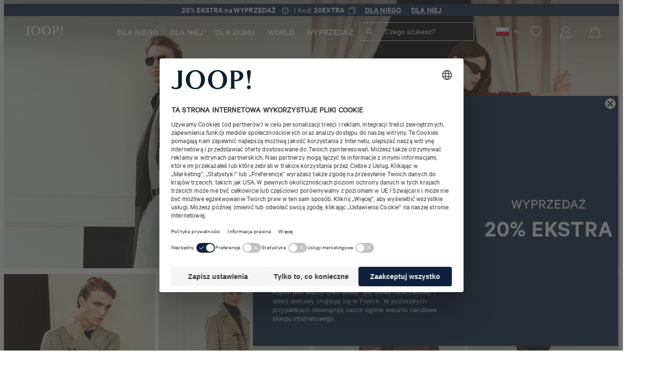

--- FILE ---
content_type: text/javascript;charset=UTF-8
request_url: https://joop.com/static/joop/runtime.js?v=309f42c23e959a0930cd9a8935b5400a7420726b
body_size: 1323
content:
!function(){"use strict";var e,n,t,r={},o={};function i(e){var n=o[e];if(void 0!==n)return n.exports;var t=o[e]={exports:{}};return r[e].call(t.exports,t,t.exports,i),t.exports}i.m=r,e=[],i.O=function(n,t,r,o){if(!t){var u=1/0;for(l=0;l<e.length;l++){t=e[l][0],r=e[l][1],o=e[l][2];for(var a=!0,f=0;f<t.length;f++)(!1&o||u>=o)&&Object.keys(i.O).every(function(e){return i.O[e](t[f])})?t.splice(f--,1):(a=!1,o<u&&(u=o));if(a){e.splice(l--,1);var c=r();void 0!==c&&(n=c)}}return n}o=o||0;for(var l=e.length;l>0&&e[l-1][2]>o;l--)e[l]=e[l-1];e[l]=[t,r,o]},i.n=function(e){var n=e&&e.__esModule?function(){return e.default}:function(){return e};return i.d(n,{a:n}),n},i.d=function(e,n){for(var t in n)i.o(n,t)&&!i.o(e,t)&&Object.defineProperty(e,t,{enumerable:!0,get:n[t]})},i.f={},i.e=function(e){return Promise.all(Object.keys(i.f).reduce(function(n,t){return i.f[t](e,n),n},[]))},i.u=function(e){return"chunks/"+(76===e?"common":e)+"."+{3:"1c2533bf",76:"132a8f16",244:"fd8766f5",273:"e281f1c4",295:"009f32db",350:"21da1326",360:"69b9b7d5",395:"7f0b232b",555:"9e6828cf",646:"40dded82",650:"2931b08e",682:"b202ce99",812:"eb469bb8",858:"e8091bca",859:"e7689c59",904:"25d52769"}[e]+".js"},i.miniCssF=function(e){},i.g=function(){if("object"==typeof globalThis)return globalThis;try{return this||new Function("return this")()}catch(e){if("object"==typeof window)return window}}(),i.o=function(e,n){return Object.prototype.hasOwnProperty.call(e,n)},n={},t="holyfashiongroup:",i.l=function(e,r,o,u){if(n[e])n[e].push(r);else{var a,f;if(void 0!==o)for(var c=document.getElementsByTagName("script"),l=0;l<c.length;l++){var d=c[l];if(d.getAttribute("src")==e||d.getAttribute("data-webpack")==t+o){a=d;break}}a||(f=!0,(a=document.createElement("script")).charset="utf-8",a.timeout=120,i.nc&&a.setAttribute("nonce",i.nc),a.setAttribute("data-webpack",t+o),a.src=e),n[e]=[r];var s=function(t,r){a.onerror=a.onload=null,clearTimeout(p);var o=n[e];if(delete n[e],a.parentNode&&a.parentNode.removeChild(a),o&&o.forEach(function(e){return e(r)}),t)return t(r)},p=setTimeout(s.bind(null,void 0,{type:"timeout",target:a}),12e4);a.onerror=s.bind(null,a.onerror),a.onload=s.bind(null,a.onload),f&&document.head.appendChild(a)}},i.r=function(e){"undefined"!=typeof Symbol&&Symbol.toStringTag&&Object.defineProperty(e,Symbol.toStringTag,{value:"Module"}),Object.defineProperty(e,"__esModule",{value:!0})},i.p="/static/joop/",function(){var e={121:0};i.f.j=function(n,t){var r=i.o(e,n)?e[n]:void 0;if(0!==r)if(r)t.push(r[2]);else if(121!=n){var o=new Promise(function(t,o){r=e[n]=[t,o]});t.push(r[2]=o);var u=i.p+i.u(n),a=new Error;i.l(u,function(t){if(i.o(e,n)&&(0!==(r=e[n])&&(e[n]=void 0),r)){var o=t&&("load"===t.type?"missing":t.type),u=t&&t.target&&t.target.src;a.message="Loading chunk "+n+" failed.\n("+o+": "+u+")",a.name="ChunkLoadError",a.type=o,a.request=u,r[1](a)}},"chunk-"+n,n)}else e[n]=0},i.O.j=function(n){return 0===e[n]};var n=function(n,t){var r,o,u=t[0],a=t[1],f=t[2],c=0;if(u.some(function(n){return 0!==e[n]})){for(r in a)i.o(a,r)&&(i.m[r]=a[r]);if(f)var l=f(i)}for(n&&n(t);c<u.length;c++)o=u[c],i.o(e,o)&&e[o]&&e[o][0](),e[o]=0;return i.O(l)},t=self.webpackChunkholyfashiongroup=self.webpackChunkholyfashiongroup||[];t.forEach(n.bind(null,0)),t.push=n.bind(null,t.push.bind(t))}()}();

--- FILE ---
content_type: application/javascript; charset=utf-8
request_url: https://client-scripts.styla.com/scripts/clients/joop-pl-pl.js?v=nohash
body_size: 5289
content:
window.styla||(window.styla={callbacks:[]});window.styla.autoinit=true;window.styla.client="joop-pl-pl";(function(){function r(a){var b=0;return function(){return b<a.length?{done:!1,value:a[b++]}:{done:!0}}}function t(a){var b="undefined"!=typeof Symbol&&Symbol.iterator&&a[Symbol.iterator];return b?b.call(a):{next:r(a)}}var u="undefined"!=typeof window&&window===this?this:"undefined"!=typeof global&&null!=global?global:this,v="function"==typeof Object.defineProperties?Object.defineProperty:function(a,b,c){a!=Array.prototype&&a!=Object.prototype&&(a[b]=c.value)};
function aa(a,b){if(b){var c=u;a=a.split(".");for(var e=0;e<a.length-1;e++){var g=a[e];g in c||(c[g]={});c=c[g]}a=a[a.length-1];e=c[a];b=b(e);b!=e&&null!=b&&v(c,a,{configurable:!0,writable:!0,value:b})}}
aa("Promise",function(a){function b(d){this.b=0;this.g=void 0;this.a=[];var f=this.c();try{d(f.resolve,f.reject)}catch(k){f.reject(k)}}function c(){this.a=null}function e(d){return d instanceof b?d:new b(function(f){f(d)})}if(a)return a;c.prototype.b=function(d){if(null==this.a){this.a=[];var f=this;this.c(function(){f.g()})}this.a.push(d)};var g=u.setTimeout;c.prototype.c=function(d){g(d,0)};c.prototype.g=function(){for(;this.a&&this.a.length;){var d=this.a;this.a=[];for(var f=0;f<d.length;++f){var k=
d[f];d[f]=null;try{k()}catch(l){this.f(l)}}}this.a=null};c.prototype.f=function(d){this.c(function(){throw d;})};b.prototype.c=function(){function d(l){return function(m){k||(k=!0,l.call(f,m))}}var f=this,k=!1;return{resolve:d(this.A),reject:d(this.f)}};b.prototype.A=function(d){if(d===this)this.f(new TypeError("A Promise cannot resolve to itself"));else if(d instanceof b)this.B(d);else{a:switch(typeof d){case "object":var f=null!=d;break a;case "function":f=!0;break a;default:f=!1}f?this.w(d):this.h(d)}};
b.prototype.w=function(d){var f=void 0;try{f=d.then}catch(k){this.f(k);return}"function"==typeof f?this.C(f,d):this.h(d)};b.prototype.f=function(d){this.i(2,d)};b.prototype.h=function(d){this.i(1,d)};b.prototype.i=function(d,f){if(0!=this.b)throw Error("Cannot settle("+d+", "+f+"): Promise already settled in state"+this.b);this.b=d;this.g=f;this.v()};b.prototype.v=function(){if(null!=this.a){for(var d=0;d<this.a.length;++d)h.b(this.a[d]);this.a=null}};var h=new c;b.prototype.B=function(d){var f=this.c();
d.j(f.resolve,f.reject)};b.prototype.C=function(d,f){var k=this.c();try{d.call(f,k.resolve,k.reject)}catch(l){k.reject(l)}};b.prototype.then=function(d,f){function k(p,n){return"function"==typeof p?function(z){try{l(p(z))}catch(A){m(A)}}:n}var l,m,q=new b(function(p,n){l=p;m=n});this.j(k(d,l),k(f,m));return q};b.prototype.catch=function(d){return this.then(void 0,d)};b.prototype.j=function(d,f){function k(){switch(l.b){case 1:d(l.g);break;case 2:f(l.g);break;default:throw Error("Unexpected state: "+
l.b);}}var l=this;null==this.a?h.b(k):this.a.push(k)};b.resolve=e;b.reject=function(d){return new b(function(f,k){k(d)})};b.race=function(d){return new b(function(f,k){for(var l=t(d),m=l.next();!m.done;m=l.next())e(m.value).j(f,k)})};b.all=function(d){var f=t(d),k=f.next();return k.done?e([]):new b(function(l,m){function q(z){return function(A){p[z]=A;n--;0==n&&l(p)}}var p=[],n=0;do p.push(void 0),n++,e(k.value).j(q(p.length-1),m),k=f.next();while(!k.done)})};return b});
function w(){w=function(){};u.Symbol||(u.Symbol=ba)}function x(a,b){this.a=a;v(this,"description",{configurable:!0,writable:!0,value:b})}x.prototype.toString=function(){return this.a};var ba=function(){function a(c){if(this instanceof a)throw new TypeError("Symbol is not a constructor");return new x("jscomp_symbol_"+(c||"")+"_"+b++,c)}var b=0;return a}();
function y(){w();var a=u.Symbol.iterator;a||(a=u.Symbol.iterator=u.Symbol("Symbol.iterator"));"function"!=typeof Array.prototype[a]&&v(Array.prototype,a,{configurable:!0,writable:!0,value:function(){return ca(r(this))}});y=function(){}}function ca(a){y();a={next:a};a[u.Symbol.iterator]=function(){return this};return a}function B(){this.f=!1;this.b=null;this.i=void 0;this.a=1;this.h=0;this.c=null}function C(a){if(a.f)throw new TypeError("Generator is already running");a.f=!0}
B.prototype.g=function(a){this.i=a};function D(a,b){a.c={s:b,u:!0};a.a=a.h}B.prototype.return=function(a){this.c={return:a};this.a=this.h};function E(a,b,c){a.a=c;return{value:b}}function da(a){this.a=new B;this.b=a}function ea(a,b){C(a.a);var c=a.a.b;if(c)return F(a,"return"in c?c["return"]:function(e){return{value:e,done:!0}},b,a.a.return);a.a.return(b);return G(a)}
function F(a,b,c,e){try{var g=b.call(a.a.b,c);if(!(g instanceof Object))throw new TypeError("Iterator result "+g+" is not an object");if(!g.done)return a.a.f=!1,g;var h=g.value}catch(d){return a.a.b=null,D(a.a,d),G(a)}a.a.b=null;e.call(a.a,h);return G(a)}function G(a){for(;a.a.a;)try{var b=a.b(a.a);if(b)return a.a.f=!1,{value:b.value,done:!1}}catch(c){a.a.i=void 0,D(a.a,c)}a.a.f=!1;if(a.a.c){b=a.a.c;a.a.c=null;if(b.u)throw b.s;return{value:b.return,done:!0}}return{value:void 0,done:!0}}
function fa(a){this.next=function(b){C(a.a);a.a.b?b=F(a,a.a.b.next,b,a.a.g):(a.a.g(b),b=G(a));return b};this.throw=function(b){C(a.a);a.a.b?b=F(a,a.a.b["throw"],b,a.a.g):(D(a.a,b),b=G(a));return b};this.return=function(b){return ea(a,b)};y();this[Symbol.iterator]=function(){return this}}function ha(a){function b(e){return a.next(e)}function c(e){return a.throw(e)}return new Promise(function(e,g){function h(d){d.done?e(d.value):Promise.resolve(d.value).then(b,c).then(h,g)}h(a.next())})}
function H(a){return ha(new fa(new da(a)))};/*
  Copyright 2020 Styla GmbH
                _..
   ___..-"""-.  `)^|   .-"""-..___
  `-...___ '=.'-.'  \-'.=' ___...-'
          `\  ' ##### '  /`
            '--;|||||;--'
               /\|||/\   prophet
              ( /;-;\ )
               '-...-'
*/
function ia(){return new Promise(function(a){return setTimeout(a,50)})}function ja(a){this.c=a;this.f=!1;this.a=[];window.styla&&window.styla.prophetActive||(I(),window.styla.prophetActive=!0,J(this.c.m),J(this.c.l[0]),this.b=window.styla&&window.styla.client||null,ka(this),K(this),L(this))}function ka(a){I();window.styla.init=function(){K(a);L(a)}}
function K(a){var b=window.document.getElementsByTagName("div")||[];if(b&&0!==b.length){for(var c=[],e=0;e<b.length;++e)if(b[e]){var g=b[e],h;a:{for(h=0;h<a.a.length;++h)if(g===a.a[h][3]){h=!0;break a}h=!1}if(!h){h=g.id;var d=void 0,f=void 0,k=void 0,l=void 0,m=void 0,q=void 0;void 0!==g.dataset&&(d=g.dataset.id,f=g.dataset.stylaClient,k=g.dataset.stylaContent,l=g.dataset.magazinename,m=g.dataset.stylaSlot,q=g.dataset.stylaMc);var p=f||a.b;if(h===M||d===M){b=l||f;I();window.styla.client=b||window.styla.client;
I();window.styla.autoinit=!0;N("settings",void 0);O();P(a);return}if(f&&a.b&&a.b!==f)return;(a.b=p)&&void 0!==k?c.push([[k],["__notFound__"],1,g]):void 0===k&&(m?c.push([[m],[],0,g]):q?c.push([[q],[],2,g]):!f||d||k||l||m||(d=window.location.pathname,h=[],h.push(d),h.push(d.slice(1)),d=[],d.push("__notFound__"),c.push([h,d,1,g])))}}a.a=c}}
function L(a){for(var b=[],c=[],e=[],g=0;g<a.a.length;++g){var h=a.a[g],d=h[2],f=void 0;0===d&&(f=b);2===d&&(f=c);1===d&&(f=e);f&&f.push.apply(f,[].concat(h[0],h[1]))}0!==b.length&&(g={},b=(g.path=location.pathname,g.slots=b,g),la(a,b));c.length&&a.b&&(b={},c=(b.client=a.b,b.slotContentPaths=c,b),ma(a,c));0!==e.length&&a.b&&(c={},e=(c.client=a.b,c.areas=e,c),na(a,e))}function na(a,b){b=Q(a,b);I();R();P(a);S(b,function(c){T(c);oa(c);U(function(){return V(a,c)})})}
function la(a,b){b=Q(a,b);I();R();P(a);S(b,function(c){T(c);pa(c);U(function(){return qa(a,c)})})}function ma(a,b){b=Q(a,b);I();R();P(a);S(b,function(c){T(c);ra(c);U(function(){return V(a,c)})})}function Q(a,b){b=encodeURIComponent(JSON.stringify(b));return[a.c.m,"/v2/boot?q=",b].join("")}function U(a){window.styla.renderArea?a():(window.styla.callbacks||(window.styla.callbacks=[]),window.styla.callbacks.push({load:function(){return a()}}))}
function V(a,b){var c,e,g,h;return H(function(d){if(1==d.a){c=b.areas;if(0===c.filter(function(f){return"__notFound__"!==f.path}).length)return sa(a),d.return();e=0}if(3!=d.a){if(!(e<c.length)){d.a=0;return}g=c[e];h=g.path;return E(d,W(a,h,!1),3)}++e;d.a=2})}function qa(a,b){var c,e,g;return H(function(h){1==h.a&&(c=0);if(3!=h.a){if(!(c<b.slots.length)){h.a=0;return}e=b.slots[c];g=e[0];return E(h,W(a,g,!0),3)}++c;h.a=2})}
function W(a,b,c){var e,g,h,d,f,k,l,m,q,p;return H(function(n){switch(n.a){case 1:if(!window.styla||!window.styla.renderArea)return n.return();e=a.a.length;g=0;case 2:if(!(g<a.a.length)){n.a=0;break}h=a.a[g];d=h[0];f=h[3];k=d.indexOf(b);if(-1===k){n.a=3;break}l=d[k];m=c?"slot"+l:l;q={};p=(q.areaId=m,q.targetElement=f,q);if(!(5<=e)){window.styla.renderArea(p);n.a=3;break}return E(n,window.styla.renderArea(p),6);case 6:return E(n,ia(),3);case 3:++g,n.a=2}})}
function sa(a){for(var b=0;b<a.a.length;++b){var c=a.a[b];if(1===c[2])for(var e=0;e<c[1].length;++e)if("__notFound__"===c[1][e]){var g={};g=(g.areaId="__notFound__",g.targetElement=c[3],g);window.styla.renderArea(g)}}}function P(a){if(a.f)ta();else{a.f=!0;var b=a.c.l[0];a=a.c.o?a.c.l[1]:null;var c=document.createElement("script");c.crossOrigin="anonymous";a&&(c.integrity=a);c.src=b;c.async=!0;document.head&&document.head.appendChild(c)}}
function S(a,b){var c=new XMLHttpRequest;c.open("GET",a,!0);c.onreadystatechange=function(){if(4===c.readyState&&200===c.status)try{b(JSON.parse(c.responseText))}catch(e){X(e)}};c.send()}function J(a){var b=document.createElement("link");b.rel="dns-prefetch";b.href=a;document.head.appendChild(b)}function ta(){function a(){try{window.styla.renderLayoutEngine()}catch(b){}}"requestAnimationFrame"in window?requestAnimationFrame(a):setTimeout(a,16)}function I(){window.styla||(window.styla={})}
function N(a,b){a:{var c=window.styla[a];try{if(c){var e=Object.getOwnPropertyNames?0!==Object.getOwnPropertyNames(c).length:"{}"!==JSON.stringify(c);break a}}catch(g){}e=!1}e||(window.styla[a]=b)}function R(){N("settings",{})}function O(){N("categories",void 0)}function T(a){I();window.styla.settings=a.settings;N("categories",[]);window.styla.areas=window.styla.areas||[]}
function Y(a){try{for(var b=0;b<a.modules.length;++b)"FEED"===a.modules[b].type&&O()}catch(c){window.console.error("[PROPHET] WARNING: modules gone, force category fetch"),O()}}function oa(a){for(var b=0;b<a.areas.length;++b){var c=a.areas[b];c&&(Y(c),window.styla.areas.push(c))}}function ra(a){a.areas.filter(Boolean).forEach(function(b){b.modularContent=!0;Y(b);window.styla.areas.push(b)})}
function pa(a){for(var b=0;b<a.slots.length;++b){var c=a.slots[b],e=c[1];e&&(c="slot"+c[0],e.id=c,e.name=c,e.path=c,e.title=c,e.config&&(e.config.name=c),e.modularContent=!0,Y(e),window.styla.areas.push(e))}}function X(a){var b=window.location.href,c=ua.test(b);b=va.test(b);(c||b)&&window.console.log(a)}function Z(a){try{new ja(a)}catch(b){X(b)}}var M="stylaMagazine",ua=/\.?magalog\.net$|\.?styla\.(com|io|dev)?$/,va=/(\.sig\.dev$|localhost$|127\.[0-9]{1,3}\.[0-9]{1,3}\.[0-9]{1,3})(:[0-9]{1,5})?$/;(function(a){if(document.readyState&&"loading"!==document.readyState)Z(a);else{var b=!1,c=function(){b||(b=!0,Z(a))};window.addEventListener("DOMContentLoaded",c);window.addEventListener("load",c)}})({m:"https://config.styla.com",o:!0,l:["https://engine.styla.com/xe/26d12-c3f75937/xe.js","sha256-meB0tIYZMrzlhW/5SrHRUd7LDvgDrZG8KnAnnSdn3rw="],D:[["article-224618e0","https://engine.styla.com/xe/26d12-c3f75937/60728ee7.js","sha256-6sA+hUSjuxvNTcS5U9PvTiJc93NldhlgJRZQgS7gP3Q="],["editorialnavigation-ed29745a",
"https://engine.styla.com/xe/26d12-c3f75937/9b8410ca.js","sha256-jk+/01V0CVtBNoLn3m/zrYpT+HPf2u50Xkg7ZHPrxpM="],["endofpage-ed29745a","https://engine.styla.com/xe/26d12-c3f75937/55155a20.js","sha256-GcmBlcvqe+xBg3ht9m+aK/yhC/US7zptTWS0sFbcQdQ="],["featuredstories-224618e0","https://engine.styla.com/xe/26d12-c3f75937/967d60c2.js","sha256-YsnNyRUcVMzqKjBwF0k7/rzDZ2fNh/ApcrRBlAnedJo="],["feed-01e7b97c","https://engine.styla.com/xe/26d12-c3f75937/eeef6552.js","sha256-NfcR9tOb44CpmNegQzKixVnvgk0FWilWN7c2y+Yrcxw="],
["footer-066d3ace","https://engine.styla.com/xe/26d12-c3f75937/352dbb4a.js","sha256-jqE7Wg5IIY4V1IJcf4S973Zhy31uW3YCIczjZ7Tumcs="],["navigation-224618e0","https://engine.styla.com/xe/26d12-c3f75937/4e9f2726.js","sha256-yupaw5zgujmdAVV24JIvRd3LToYi1urWN0DJbDFBtpE="],["not-found-863b57f2","https://engine.styla.com/xe/26d12-c3f75937/2ee76350.js","sha256-EB3Iw6pWbuSx877YHv84vRVI87A/QV2NE9riSDdzC3c="],["socialsharing-ae266198","https://engine.styla.com/xe/26d12-c3f75937/a713aabf.js","sha256-t/Wb2Mp+nfRe0aeID3IhHyBcAPOnGGmfe36rMc6SsXI="],
["nosto-6690a539","https://engine.styla.com/xe/26d12-c3f75937/fbf6bf0f.js","sha256-f1GJ2Ak3XKwKj/BqkrCBpw1wdO0pbijawI53Vf1gO/s="],["articleSchemaModule-4640a179","https://engine.styla.com/xe/26d12-c3f75937/87a976bf.js","sha256-xt1RrYaKmk1SmY6XiK/gCeWlUIaiNKs+wrWby4KF6PE="],["recipeSchemaModule-d226479d","https://engine.styla.com/xe/26d12-c3f75937/427d8355.js","sha256-53ug2B6DqH5OIoial1QDZP+FfJ13ionY8nz9V9AEr34="],["FAQSchemaModule-098e4bb7","https://engine.styla.com/xe/26d12-c3f75937/dd27f014.js",
"sha256-KbKSkrlNcHCukS+9yi3DYtwdQuAqyxpZcUzL/CNTRlY="],["shoppingLayer-01e7b97c","https://engine.styla.com/xe/26d12-c3f75937/ad26868a.js","sha256-i567+fqbH29Ygqpo9aLUEFeS/ShJMrofcoyw543fdac="]]});}).call(this);


--- FILE ---
content_type: image/svg+xml
request_url: https://joop.com/medias/sys_master/images/images/hc1/h3d/9997330251806/Handschuh.svg
body_size: 1126
content:
<?xml version="1.0" encoding="utf-8"?>
<!-- Generator: Adobe Illustrator 28.1.0, SVG Export Plug-In . SVG Version: 6.00 Build 0)  -->
<svg version="1.1" id="Ebene_1" xmlns="http://www.w3.org/2000/svg" xmlns:xlink="http://www.w3.org/1999/xlink" x="0px" y="0px"
	 viewBox="0 0 466 466" style="enable-background:new 0 0 466 466;" xml:space="preserve">
<style type="text/css">
	.st0{fill:#D0D0D0;}
	.st1{fill:#0E213E;}
</style>
<polygon class="st0" points="52.4,265.3 12.3,312.1 138.3,445.4 176.8,413.1 200.8,405.6 242.9,402.7 458,193.3 458,172.6 
	456.9,151.7 425.5,144.3 427.8,130 441.3,112.2 434,90.4 425.7,80.4 403.8,80.4 406.9,56 397,35.2 383,26.8 362.2,26.8 344.5,47.7 
	337.6,26.8 321.6,20.3 308,20.3 291.4,20.3 149.8,158 192.4,60.2 185.2,41.4 161.2,28.9 143.5,36.2 57.1,224.7 52.4,249.7 "/>
<g>
	<g>
		<path class="st1" d="M286.3,199.1c-1.8,0-3.6-0.7-5-2.1c-2.7-2.8-2.7-7.3,0-10L386,82.3c2.7-2.8,7.3-2.8,10,0
			c2.8,2.7,2.8,7.3,0,10l-2,2.1L291.3,197C290,198.3,288.2,199.1,286.3,199.1z"/>
	</g>
	<g>
		<path class="st1" d="M328.1,239.8c-1.8,0-3.6-0.7-5-2.1c-2.8-2.7-2.8-7.3,0-10l104.1-104.1c4.2-4.2,6.5-9.7,6.5-15.6
			c0-12.2-9.9-22.1-22.1-22.1c-5.4,0-10.5,2-14.6,5.5l-2.9,3l0,0v0.1c-2.8,2.7-7.3,2.7-10,0s-2.7-7.2,0-10l2-2.1
			c0.4-0.4,0.8-0.8,1.2-1.2l9-9.1c4.2-4.2,6.5-9.8,6.5-15.6c0-12.2-9.9-22.1-22.1-22.1c-5.9,0-11.5,2.3-15.6,6.5L262.7,143.2
			c-2.7,2.8-7.3,2.8-10,0c-2.8-2.7-2.8-7.3,0-10L355,30.9c6.9-6.9,15.9-10.6,25.6-10.6c20,0,36.2,16.2,36.2,36.2
			c0,5.4-1.1,10.5-3.3,15.3c19.2,0.9,34.4,16.9,34.4,36.2c0,9.7-3.7,18.7-10.6,25.6L333.2,237.8
			C331.6,239.1,329.8,239.8,328.1,239.8z"/>
	</g>
	<g>
		<path class="st1" d="M141.4,456.7c-1.8,0-3.6-0.7-5-2.1L3.1,321.3c-2.8-2.7-2.8-7.3,0-10L38.4,276c8.1-8.1,12.6-18.8,12.6-30.3
			v-10.6c0-7.9,1.7-15.6,4.8-22.9l73.7-167.7c0.1-0.3,0.2-0.6,0.4-0.8c4-8.6,10.9-15.3,19.8-18.7c9.1-3.5,18.8-3.3,27.7,0.5
			s15.6,11,19.2,20.1c3.5,9,3.3,18.8-0.6,27.7l-26.7,60.9L285,18.3c0.1-0.1,0.3-0.3,0.4-0.4c6-5.7,14.3-8.5,25.2-8.5
			c20.6,0,36.2,14.9,36.2,34.6c0,9.7-3.7,18.7-10.6,25.6c-2.7,2.8-7.3,2.8-10,0c-2.8-2.7-2.8-7.3,0-10c4.2-4.2,6.5-9.7,6.5-15.6
			c0-11.9-9.3-20.4-22.1-20.4c-7.4,0-12.3,1.6-15.6,4.8c-0.1,0.1-0.2,0.2-0.3,0.3l-142,142.1c-2.4,2.4-6.2,2.7-9,0.8
			c-2.8-2-3.9-5.6-2.5-8.7L183,67.4c2.4-5.4,2.5-11.5,0.4-16.9c-2.2-5.5-6.4-9.9-11.7-12.3c-5.4-2.4-11.3-2.5-16.9-0.3
			c-5.5,2.2-9.8,6.2-12.2,11.7c0,0.1-0.1,0.2-0.1,0.2L68.8,217.9c-2.4,5.5-3.6,11.2-3.6,17.3v10.5c0,15.2-5.9,29.6-16.8,40.4
			l-30.3,30.2l123.3,123.3l30.3-30.3c10.8-10.8,25.1-16.8,40.4-16.8H223c11.5,0,22.3-4.5,30.3-12.6l190.9-191
			c0.1-0.1,0.1-0.2,0.2-0.2c4.2-4.1,6.5-9.6,6.5-15.5c0-12.2-9.9-22.1-22.1-22.1c-5.8,0-11.5,2.3-15.6,6.5c-2.7,2.7-7.3,2.8-10,0
			c-2.8-2.7-2.8-7.3,0-10c6.9-6.9,15.9-10.6,25.6-10.6c20,0,36.2,16.2,36.2,36.2c0,9.7-3.7,18.7-10.5,25.5c-0.1,0.1-0.1,0.1-0.2,0.2
			l-191,191c-10.8,10.8-25.1,16.8-40.4,16.8H212c-11.5,0-22.3,4.5-30.3,12.6l-35.3,35.3C145,455.9,143.2,456.7,141.4,456.7z"/>
	</g>
	<g>
		<path class="st1" d="M33.8,349.1c-1.8,0-3.6-0.7-5-2.1c-2.8-2.7-2.8-7.3,0-10l33.3-33.3c2.7-2.8,7.3-2.8,10,0
			c2.8,2.7,2.8,7.3,0,10L38.8,347C37.5,348.4,35.6,349.1,33.8,349.1z"/>
	</g>
	<g>
		<path class="st1" d="M60.5,375.8c-1.8,0-3.6-0.7-5-2.1c-2.8-2.7-2.8-7.3,0-10l33.3-33.3c2.7-2.8,7.3-2.8,10,0
			c2.8,2.7,2.8,7.3,0,10l-33.3,33.3C64.1,375.1,62.4,375.8,60.5,375.8z"/>
	</g>
	<g>
		<path class="st1" d="M90.4,405.6c-1.8,0-3.6-0.7-5-2.1c-2.8-2.7-2.8-7.3,0-10l33.3-33.3c2.7-2.8,7.3-2.8,10,0
			c2.8,2.7,2.8,7.3,0,10l-33.3,33.3C94,404.9,92.1,405.6,90.4,405.6z"/>
	</g>
	<g>
		<path class="st1" d="M115.7,430.9c-1.8,0-3.6-0.7-5-2.1c-2.8-2.7-2.8-7.3,0-10l33.3-33.3c2.7-2.8,7.3-2.8,10,0
			c2.8,2.7,2.8,7.3,0,10l-33.3,33.3C119.3,430.3,117.5,430.9,115.7,430.9z"/>
	</g>
</g>
</svg>
